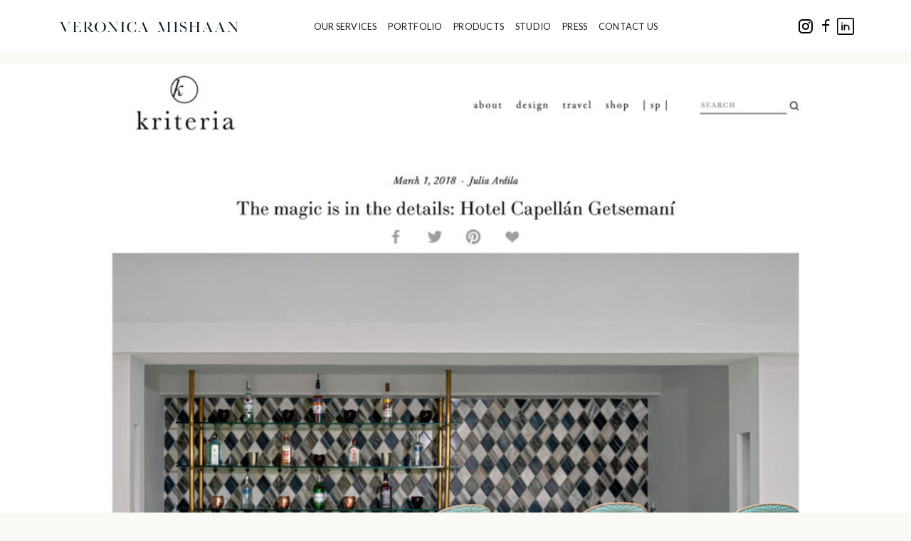

--- FILE ---
content_type: text/html; charset=UTF-8
request_url: https://veronicamishaan.com/press-spread/kriteria/
body_size: 8485
content:
<!doctype html>
<html>
<head>
<meta charset="UTF-8">
<meta name="viewport" content="width=device-width, initial-scale=1, user-scalable=no">
<title>    
Kriteria &#8211; Ver&oacute;nica Mishaan</title>

<link rel="stylesheet" href="https://veronicamishaan.com/wp-content/themes/veronicamishaan/style.css?v=454139957">
<!-- <link href="https://veronicamishaan.com/wp-content/themes/veronicamishaan/style.css" rel="stylesheet"> -->
<link rel="stylesheet" href="https://veronicamishaan.com/wp-content/themes/veronicamishaan/assets/css/media_queries.css?v=634945668">
<!-- <link href="https://veronicamishaan.com/wp-content/themes/veronicamishaan/assets/css/media_queries.css" rel="stylesheet"> -->
<link href="https://veronicamishaan.com/wp-content/themes/veronicamishaan/assets/css/error.css" rel="stylesheet">

<meta name="description" content="A SUCCESSFUL SPACE IS ONE THAT GENERATES CONVERSATION.">
<meta name="keywords" content="Veronica Mishaan, interiors, commercial, residential, hospitality, products, signature, furniture, accessories, itnerior design, interior architecture, custom decor & furniture, environmental graphics">

<meta property="og:title" content="Veronica Mishaan" />
<meta property="og:type" content="article" />
<meta property="og:image" content="https://veronicamishaan.com/wp-content/themes/veronicamishaan/assets/img/logo.png" />
<meta property="og:url" content="https://veronicamishaan.com/" />
<meta property="og:description" content="A SUCCESSFUL SPACE IS ONE THAT GENERATES CONVERSATION." />

<meta name="twitter:card" content="summary" />
<meta name="twitter:title" content="Veronica Mishaan" />
<meta name="twitter:description" content="https://veronicamishaan.com/" />
<meta name="twitter:image" content="https://veronicamishaan.com/wp-content/themes/veronicamishaan/assets/img/logo.png" />

<!-- /SLICK -->
<link href="https://veronicamishaan.com/wp-content/themes/veronicamishaan/assets/js/slick/slick.css" rel="stylesheet">
<!-- <script type="text/javascript" src="//code.jquery.com/jquery-migrate-1.2.1.min.js"></script> -->
<!-- <script language="javascript" src="https://veronicamishaan.com/wp-content/themes/veronicamishaan/assets/js/slick/slick.min.js"></script> -->
<!-- <script type="text/javascript" src="https://veronicamishaan.com/wp-content/themes/veronicamishaan/assets/js/jquery.mousewheel.min.js"></script> -->

<!-- /FAVICON -->
<link rel="apple-touch-icon" sizes="57x57" href="https://veronicamishaan.com/wp-content/themes/veronicamishaan/assets/favicon.ico/apple-icon-57x57.png">
<link rel="apple-touch-icon" sizes="60x60" href="https://veronicamishaan.com/wp-content/themes/veronicamishaan/assets/favicon.ico/apple-icon-60x60.png">
<link rel="apple-touch-icon" sizes="72x72" href="https://veronicamishaan.com/wp-content/themes/veronicamishaan/assets/favicon.ico/apple-icon-72x72.png">
<link rel="apple-touch-icon" sizes="76x76" href="https://veronicamishaan.com/wp-content/themes/veronicamishaan/assets/favicon.ico/apple-icon-76x76.png">
<link rel="apple-touch-icon" sizes="114x114" href="https://veronicamishaan.com/wp-content/themes/veronicamishaan/assets/favicon.ico/apple-icon-114x114.png">
<link rel="apple-touch-icon" sizes="120x120" href="https://veronicamishaan.com/wp-content/themes/veronicamishaan/assets/favicon.ico/apple-icon-120x120.png">
<link rel="apple-touch-icon" sizes="144x144" href="https://veronicamishaan.com/wp-content/themes/veronicamishaan/assets/favicon.ico/apple-icon-144x144.png">
<link rel="apple-touch-icon" sizes="152x152" href="https://veronicamishaan.com/wp-content/themes/veronicamishaan/assets/favicon.ico/apple-icon-152x152.png">
<link rel="apple-touch-icon" sizes="180x180" href="https://veronicamishaan.com/wp-content/themes/veronicamishaan/assets/favicon.ico/apple-icon-180x180.png">
<link rel="icon" type="image/png" sizes="192x192"  href="https://veronicamishaan.com/wp-content/themes/veronicamishaan/assets/favicon.ico/android-icon-192x192.png">
<link rel="icon" type="image/png" sizes="32x32" href="https://veronicamishaan.com/wp-content/themes/veronicamishaan/assets/favicon.ico/favicon-32x32.png">
<link rel="icon" type="image/png" sizes="96x96" href="https://veronicamishaan.com/wp-content/themes/veronicamishaan/assets/favicon.ico/favicon-96x96.png">
<link rel="icon" type="image/png" sizes="16x16" href="https://veronicamishaan.com/wp-content/themes/veronicamishaan/assets/favicon.ico/favicon-16x16.png">
<link rel="manifest" href="https://veronicamishaan.com/wp-content/themes/veronicamishaan/assets/favicon.ico/manifest.json">
<meta name="msapplication-TileColor" content="#ffffff">
<meta name="msapplication-TileImage" content="https://veronicamishaan.com/wp-content/themes/veronicamishaan/assets/favicon.ico/ms-icon-144x144.png">
<meta name="theme-color" content="#ffffff">
	
<link rel="preconnect" href="https://fonts.gstatic.com">
<link href="https://fonts.googleapis.com/css2?family=Lato:ital,wght@0,300;0,400;0,700;1,300;1,400;1,700&display=swap" rel="stylesheet">
<link href="https://fonts.googleapis.com/css2?family=Prata&display=swap" rel="stylesheet">
<link rel="preconnect" href="https://fonts.googleapis.com">
<link rel="preconnect" href="https://fonts.gstatic.com" crossorigin>
<link href="https://fonts.googleapis.com/css2?family=M+PLUS+1:wght@100..900&display=swap" rel="stylesheet">
	
<meta name='robots' content='max-image-preview:large' />
<link rel="alternate" title="oEmbed (JSON)" type="application/json+oembed" href="https://veronicamishaan.com/wp-json/oembed/1.0/embed?url=https%3A%2F%2Fveronicamishaan.com%2Fpress-spread%2Fkriteria%2F" />
<link rel="alternate" title="oEmbed (XML)" type="text/xml+oembed" href="https://veronicamishaan.com/wp-json/oembed/1.0/embed?url=https%3A%2F%2Fveronicamishaan.com%2Fpress-spread%2Fkriteria%2F&#038;format=xml" />
<style id='wp-img-auto-sizes-contain-inline-css' type='text/css'>
img:is([sizes=auto i],[sizes^="auto," i]){contain-intrinsic-size:3000px 1500px}
/*# sourceURL=wp-img-auto-sizes-contain-inline-css */
</style>
<link rel='stylesheet' id='hfe-widgets-style-css' href='https://veronicamishaan.com/wp-content/plugins/header-footer-elementor/inc/widgets-css/frontend.css?ver=2.2.3' type='text/css' media='all' />
<style id='wp-emoji-styles-inline-css' type='text/css'>

	img.wp-smiley, img.emoji {
		display: inline !important;
		border: none !important;
		box-shadow: none !important;
		height: 1em !important;
		width: 1em !important;
		margin: 0 0.07em !important;
		vertical-align: -0.1em !important;
		background: none !important;
		padding: 0 !important;
	}
/*# sourceURL=wp-emoji-styles-inline-css */
</style>
<link rel='stylesheet' id='wp-block-library-css' href='https://veronicamishaan.com/wp-includes/css/dist/block-library/style.min.css?ver=6.9' type='text/css' media='all' />
<style id='global-styles-inline-css' type='text/css'>
:root{--wp--preset--aspect-ratio--square: 1;--wp--preset--aspect-ratio--4-3: 4/3;--wp--preset--aspect-ratio--3-4: 3/4;--wp--preset--aspect-ratio--3-2: 3/2;--wp--preset--aspect-ratio--2-3: 2/3;--wp--preset--aspect-ratio--16-9: 16/9;--wp--preset--aspect-ratio--9-16: 9/16;--wp--preset--color--black: #000000;--wp--preset--color--cyan-bluish-gray: #abb8c3;--wp--preset--color--white: #ffffff;--wp--preset--color--pale-pink: #f78da7;--wp--preset--color--vivid-red: #cf2e2e;--wp--preset--color--luminous-vivid-orange: #ff6900;--wp--preset--color--luminous-vivid-amber: #fcb900;--wp--preset--color--light-green-cyan: #7bdcb5;--wp--preset--color--vivid-green-cyan: #00d084;--wp--preset--color--pale-cyan-blue: #8ed1fc;--wp--preset--color--vivid-cyan-blue: #0693e3;--wp--preset--color--vivid-purple: #9b51e0;--wp--preset--gradient--vivid-cyan-blue-to-vivid-purple: linear-gradient(135deg,rgb(6,147,227) 0%,rgb(155,81,224) 100%);--wp--preset--gradient--light-green-cyan-to-vivid-green-cyan: linear-gradient(135deg,rgb(122,220,180) 0%,rgb(0,208,130) 100%);--wp--preset--gradient--luminous-vivid-amber-to-luminous-vivid-orange: linear-gradient(135deg,rgb(252,185,0) 0%,rgb(255,105,0) 100%);--wp--preset--gradient--luminous-vivid-orange-to-vivid-red: linear-gradient(135deg,rgb(255,105,0) 0%,rgb(207,46,46) 100%);--wp--preset--gradient--very-light-gray-to-cyan-bluish-gray: linear-gradient(135deg,rgb(238,238,238) 0%,rgb(169,184,195) 100%);--wp--preset--gradient--cool-to-warm-spectrum: linear-gradient(135deg,rgb(74,234,220) 0%,rgb(151,120,209) 20%,rgb(207,42,186) 40%,rgb(238,44,130) 60%,rgb(251,105,98) 80%,rgb(254,248,76) 100%);--wp--preset--gradient--blush-light-purple: linear-gradient(135deg,rgb(255,206,236) 0%,rgb(152,150,240) 100%);--wp--preset--gradient--blush-bordeaux: linear-gradient(135deg,rgb(254,205,165) 0%,rgb(254,45,45) 50%,rgb(107,0,62) 100%);--wp--preset--gradient--luminous-dusk: linear-gradient(135deg,rgb(255,203,112) 0%,rgb(199,81,192) 50%,rgb(65,88,208) 100%);--wp--preset--gradient--pale-ocean: linear-gradient(135deg,rgb(255,245,203) 0%,rgb(182,227,212) 50%,rgb(51,167,181) 100%);--wp--preset--gradient--electric-grass: linear-gradient(135deg,rgb(202,248,128) 0%,rgb(113,206,126) 100%);--wp--preset--gradient--midnight: linear-gradient(135deg,rgb(2,3,129) 0%,rgb(40,116,252) 100%);--wp--preset--font-size--small: 13px;--wp--preset--font-size--medium: 20px;--wp--preset--font-size--large: 36px;--wp--preset--font-size--x-large: 42px;--wp--preset--spacing--20: 0.44rem;--wp--preset--spacing--30: 0.67rem;--wp--preset--spacing--40: 1rem;--wp--preset--spacing--50: 1.5rem;--wp--preset--spacing--60: 2.25rem;--wp--preset--spacing--70: 3.38rem;--wp--preset--spacing--80: 5.06rem;--wp--preset--shadow--natural: 6px 6px 9px rgba(0, 0, 0, 0.2);--wp--preset--shadow--deep: 12px 12px 50px rgba(0, 0, 0, 0.4);--wp--preset--shadow--sharp: 6px 6px 0px rgba(0, 0, 0, 0.2);--wp--preset--shadow--outlined: 6px 6px 0px -3px rgb(255, 255, 255), 6px 6px rgb(0, 0, 0);--wp--preset--shadow--crisp: 6px 6px 0px rgb(0, 0, 0);}:where(.is-layout-flex){gap: 0.5em;}:where(.is-layout-grid){gap: 0.5em;}body .is-layout-flex{display: flex;}.is-layout-flex{flex-wrap: wrap;align-items: center;}.is-layout-flex > :is(*, div){margin: 0;}body .is-layout-grid{display: grid;}.is-layout-grid > :is(*, div){margin: 0;}:where(.wp-block-columns.is-layout-flex){gap: 2em;}:where(.wp-block-columns.is-layout-grid){gap: 2em;}:where(.wp-block-post-template.is-layout-flex){gap: 1.25em;}:where(.wp-block-post-template.is-layout-grid){gap: 1.25em;}.has-black-color{color: var(--wp--preset--color--black) !important;}.has-cyan-bluish-gray-color{color: var(--wp--preset--color--cyan-bluish-gray) !important;}.has-white-color{color: var(--wp--preset--color--white) !important;}.has-pale-pink-color{color: var(--wp--preset--color--pale-pink) !important;}.has-vivid-red-color{color: var(--wp--preset--color--vivid-red) !important;}.has-luminous-vivid-orange-color{color: var(--wp--preset--color--luminous-vivid-orange) !important;}.has-luminous-vivid-amber-color{color: var(--wp--preset--color--luminous-vivid-amber) !important;}.has-light-green-cyan-color{color: var(--wp--preset--color--light-green-cyan) !important;}.has-vivid-green-cyan-color{color: var(--wp--preset--color--vivid-green-cyan) !important;}.has-pale-cyan-blue-color{color: var(--wp--preset--color--pale-cyan-blue) !important;}.has-vivid-cyan-blue-color{color: var(--wp--preset--color--vivid-cyan-blue) !important;}.has-vivid-purple-color{color: var(--wp--preset--color--vivid-purple) !important;}.has-black-background-color{background-color: var(--wp--preset--color--black) !important;}.has-cyan-bluish-gray-background-color{background-color: var(--wp--preset--color--cyan-bluish-gray) !important;}.has-white-background-color{background-color: var(--wp--preset--color--white) !important;}.has-pale-pink-background-color{background-color: var(--wp--preset--color--pale-pink) !important;}.has-vivid-red-background-color{background-color: var(--wp--preset--color--vivid-red) !important;}.has-luminous-vivid-orange-background-color{background-color: var(--wp--preset--color--luminous-vivid-orange) !important;}.has-luminous-vivid-amber-background-color{background-color: var(--wp--preset--color--luminous-vivid-amber) !important;}.has-light-green-cyan-background-color{background-color: var(--wp--preset--color--light-green-cyan) !important;}.has-vivid-green-cyan-background-color{background-color: var(--wp--preset--color--vivid-green-cyan) !important;}.has-pale-cyan-blue-background-color{background-color: var(--wp--preset--color--pale-cyan-blue) !important;}.has-vivid-cyan-blue-background-color{background-color: var(--wp--preset--color--vivid-cyan-blue) !important;}.has-vivid-purple-background-color{background-color: var(--wp--preset--color--vivid-purple) !important;}.has-black-border-color{border-color: var(--wp--preset--color--black) !important;}.has-cyan-bluish-gray-border-color{border-color: var(--wp--preset--color--cyan-bluish-gray) !important;}.has-white-border-color{border-color: var(--wp--preset--color--white) !important;}.has-pale-pink-border-color{border-color: var(--wp--preset--color--pale-pink) !important;}.has-vivid-red-border-color{border-color: var(--wp--preset--color--vivid-red) !important;}.has-luminous-vivid-orange-border-color{border-color: var(--wp--preset--color--luminous-vivid-orange) !important;}.has-luminous-vivid-amber-border-color{border-color: var(--wp--preset--color--luminous-vivid-amber) !important;}.has-light-green-cyan-border-color{border-color: var(--wp--preset--color--light-green-cyan) !important;}.has-vivid-green-cyan-border-color{border-color: var(--wp--preset--color--vivid-green-cyan) !important;}.has-pale-cyan-blue-border-color{border-color: var(--wp--preset--color--pale-cyan-blue) !important;}.has-vivid-cyan-blue-border-color{border-color: var(--wp--preset--color--vivid-cyan-blue) !important;}.has-vivid-purple-border-color{border-color: var(--wp--preset--color--vivid-purple) !important;}.has-vivid-cyan-blue-to-vivid-purple-gradient-background{background: var(--wp--preset--gradient--vivid-cyan-blue-to-vivid-purple) !important;}.has-light-green-cyan-to-vivid-green-cyan-gradient-background{background: var(--wp--preset--gradient--light-green-cyan-to-vivid-green-cyan) !important;}.has-luminous-vivid-amber-to-luminous-vivid-orange-gradient-background{background: var(--wp--preset--gradient--luminous-vivid-amber-to-luminous-vivid-orange) !important;}.has-luminous-vivid-orange-to-vivid-red-gradient-background{background: var(--wp--preset--gradient--luminous-vivid-orange-to-vivid-red) !important;}.has-very-light-gray-to-cyan-bluish-gray-gradient-background{background: var(--wp--preset--gradient--very-light-gray-to-cyan-bluish-gray) !important;}.has-cool-to-warm-spectrum-gradient-background{background: var(--wp--preset--gradient--cool-to-warm-spectrum) !important;}.has-blush-light-purple-gradient-background{background: var(--wp--preset--gradient--blush-light-purple) !important;}.has-blush-bordeaux-gradient-background{background: var(--wp--preset--gradient--blush-bordeaux) !important;}.has-luminous-dusk-gradient-background{background: var(--wp--preset--gradient--luminous-dusk) !important;}.has-pale-ocean-gradient-background{background: var(--wp--preset--gradient--pale-ocean) !important;}.has-electric-grass-gradient-background{background: var(--wp--preset--gradient--electric-grass) !important;}.has-midnight-gradient-background{background: var(--wp--preset--gradient--midnight) !important;}.has-small-font-size{font-size: var(--wp--preset--font-size--small) !important;}.has-medium-font-size{font-size: var(--wp--preset--font-size--medium) !important;}.has-large-font-size{font-size: var(--wp--preset--font-size--large) !important;}.has-x-large-font-size{font-size: var(--wp--preset--font-size--x-large) !important;}
/*# sourceURL=global-styles-inline-css */
</style>

<style id='classic-theme-styles-inline-css' type='text/css'>
/*! This file is auto-generated */
.wp-block-button__link{color:#fff;background-color:#32373c;border-radius:9999px;box-shadow:none;text-decoration:none;padding:calc(.667em + 2px) calc(1.333em + 2px);font-size:1.125em}.wp-block-file__button{background:#32373c;color:#fff;text-decoration:none}
/*# sourceURL=/wp-includes/css/classic-themes.min.css */
</style>
<link rel='stylesheet' id='hfe-style-css' href='https://veronicamishaan.com/wp-content/plugins/header-footer-elementor/assets/css/header-footer-elementor.css?ver=2.2.3' type='text/css' media='all' />
<link rel='stylesheet' id='elementor-frontend-css' href='https://veronicamishaan.com/wp-content/plugins/elementor/assets/css/frontend.min.css?ver=3.27.6' type='text/css' media='all' />
<link rel='stylesheet' id='elementor-post-1012-css' href='https://veronicamishaan.com/wp-content/uploads/elementor/css/post-1012.css?ver=1767656049' type='text/css' media='all' />
<link rel='stylesheet' id='main-style-css' href='https://veronicamishaan.com/wp-content/themes/veronicamishaan/style.css?ver=1769004130' type='text/css' media='all' />
<link rel='stylesheet' id='media-queries-css' href='https://veronicamishaan.com/wp-content/themes/veronicamishaan/assets/css/media_queries.css?ver=1769004130' type='text/css' media='all' />
<link rel='stylesheet' id='hfe-elementor-icons-css' href='https://veronicamishaan.com/wp-content/plugins/elementor/assets/lib/eicons/css/elementor-icons.min.css?ver=5.34.0' type='text/css' media='all' />
<link rel='stylesheet' id='hfe-icons-list-css' href='https://veronicamishaan.com/wp-content/plugins/elementor/assets/css/widget-icon-list.min.css?ver=3.24.3' type='text/css' media='all' />
<link rel='stylesheet' id='hfe-social-icons-css' href='https://veronicamishaan.com/wp-content/plugins/elementor/assets/css/widget-social-icons.min.css?ver=3.24.0' type='text/css' media='all' />
<link rel='stylesheet' id='hfe-social-share-icons-brands-css' href='https://veronicamishaan.com/wp-content/plugins/elementor/assets/lib/font-awesome/css/brands.css?ver=5.15.3' type='text/css' media='all' />
<link rel='stylesheet' id='hfe-social-share-icons-fontawesome-css' href='https://veronicamishaan.com/wp-content/plugins/elementor/assets/lib/font-awesome/css/fontawesome.css?ver=5.15.3' type='text/css' media='all' />
<link rel='stylesheet' id='hfe-nav-menu-icons-css' href='https://veronicamishaan.com/wp-content/plugins/elementor/assets/lib/font-awesome/css/solid.css?ver=5.15.3' type='text/css' media='all' />
<link rel='stylesheet' id='google-fonts-1-css' href='https://fonts.googleapis.com/css?family=Roboto%3A100%2C100italic%2C200%2C200italic%2C300%2C300italic%2C400%2C400italic%2C500%2C500italic%2C600%2C600italic%2C700%2C700italic%2C800%2C800italic%2C900%2C900italic%7CRoboto+Slab%3A100%2C100italic%2C200%2C200italic%2C300%2C300italic%2C400%2C400italic%2C500%2C500italic%2C600%2C600italic%2C700%2C700italic%2C800%2C800italic%2C900%2C900italic&#038;display=swap&#038;ver=6.9' type='text/css' media='all' />
<link rel="preconnect" href="https://fonts.gstatic.com/" crossorigin><script type="text/javascript" src="https://veronicamishaan.com/wp-includes/js/jquery/jquery.min.js?ver=3.7.1" id="jquery-core-js"></script>
<script type="text/javascript" src="https://veronicamishaan.com/wp-includes/js/jquery/jquery-migrate.min.js?ver=3.4.1" id="jquery-migrate-js"></script>
<script type="text/javascript" id="jquery-js-after">
/* <![CDATA[ */
!function($){"use strict";$(document).ready(function(){$(this).scrollTop()>100&&$(".hfe-scroll-to-top-wrap").removeClass("hfe-scroll-to-top-hide"),$(window).scroll(function(){$(this).scrollTop()<100?$(".hfe-scroll-to-top-wrap").fadeOut(300):$(".hfe-scroll-to-top-wrap").fadeIn(300)}),$(".hfe-scroll-to-top-wrap").on("click",function(){$("html, body").animate({scrollTop:0},300);return!1})})}(jQuery);
//# sourceURL=jquery-js-after
/* ]]> */
</script>
<link rel="https://api.w.org/" href="https://veronicamishaan.com/wp-json/" /><link rel="EditURI" type="application/rsd+xml" title="RSD" href="https://veronicamishaan.com/xmlrpc.php?rsd" />
<meta name="generator" content="WordPress 6.9" />
<link rel="canonical" href="https://veronicamishaan.com/press-spread/kriteria/" />
<link rel='shortlink' href='https://veronicamishaan.com/?p=739' />
<meta name="generator" content="Elementor 3.27.6; features: e_font_icon_svg, additional_custom_breakpoints, e_element_cache; settings: css_print_method-external, google_font-enabled, font_display-swap">
			<style>
				.e-con.e-parent:nth-of-type(n+4):not(.e-lazyloaded):not(.e-no-lazyload),
				.e-con.e-parent:nth-of-type(n+4):not(.e-lazyloaded):not(.e-no-lazyload) * {
					background-image: none !important;
				}
				@media screen and (max-height: 1024px) {
					.e-con.e-parent:nth-of-type(n+3):not(.e-lazyloaded):not(.e-no-lazyload),
					.e-con.e-parent:nth-of-type(n+3):not(.e-lazyloaded):not(.e-no-lazyload) * {
						background-image: none !important;
					}
				}
				@media screen and (max-height: 640px) {
					.e-con.e-parent:nth-of-type(n+2):not(.e-lazyloaded):not(.e-no-lazyload),
					.e-con.e-parent:nth-of-type(n+2):not(.e-lazyloaded):not(.e-no-lazyload) * {
						background-image: none !important;
					}
				}
			</style>
					<style type="text/css" id="wp-custom-css">
			body {
	background-color: #FBF9F5;
}
header {
	background-color: rgba(255, 255, 255);
	height: 40px;
}
.header-desktop {
		display: flex;
	align-items: center;
	}
	.header-mobile {
		display: none;
	}
a.logo-header {
    margin-top: 0;
}

a.logo-header img{
    width: 100%;
}

.product-bg {
	background-color: white !important; 
}
ul#menu-menu-principal li {
    margin: 0 1% 0 2%;
    font-size: 1rem;
}

.cont-flex {
	align-items: center;
}

.wpforms-field-large {
	background-color: transparent !important;
  border-radius: 0 !important;
}
.wpforms-field-label {
	font-family: 'Kumbh Sans';
	font-size: 14px;
}
.contact-btn {
	background-color: black !important;
  width: 100% !important;
  font-family: 'Kumbh Sans' !important;
  font-size: 16px !important;
  border-radius: 0 !important;
}
.how-we-work-title {
	height: 50px !important;
}
.contenedor-general, .contenedor-menu, .contenedor-redes {
	margin-top: 0px;
}
.contenedor-menu {
	text-align: center;
	padding-left: 30px;
}
.menu-item {
	font-weight: 400;
	font-size: 18px;
}
.contenedor-general .margen {
	padding: 0px;
}
.elementor-element {
	padding: 0px;
}
.swiper-slide-inner img{
	height: 100vh;
	object-fit: cover;
}
.swiper-pagination {
	padding-bottom: 10px;
}
.site-footer {
	border-top: 1px solid #CAC4D0;
    background-color: #fdfbf8;
    font-family: Arial, sans-serif;
    color: #333;
}

.footer-container {
    display: flex;
		justify-content: center;
		padding: 2% 5%;
    flex-wrap: wrap;
}

.footer-container-mobile {
	display: none;
}

.footer-column {
		font-family: 'M PLUS 1';
    text-transform: uppercase;
    margin: 0 5% 0 0;
		max-width: 20%
}

.footer-column-spacer {
  flex-grow: 1;
  max-width: 20%;
}

.footer-column p{
	font-size: 14px;	
}

.footer-column h3,
.footer-column h4 {
    font-size: 16px;
    font-weight: 500;
    margin-bottom: 1.2rem;
}

.footer-column h4 {
		margin-top: 1.4rem;
}
.footer-column h3 {
	margin-top: 1rem;	
}

.footer-column ul {
    list-style: none;
    padding: 0;
    margin: 0;
}

.footer-column ul li {
	  line-height: 2;
}

.footer-column ul li a {
		font-weight: 200;
    text-decoration: none;
    color: #333;
}

.footer-column ul li a:hover {
    text-decoration: underline;
}

.footer-column address {
		font-weight: 200;
    font-style: normal;
    line-height: 2;
}

.newsletter {
	    display: flex;
    flex-direction: row;
    column-gap: 5px;
}

input.correo-footer {
	border: 1px solid;
 	padding: 10px;
  margin-bottom: 0;
}

input#send-newsletter {
		width: auto;
    height: auto;
}
.social-links {
    display: flex;
    list-style: none;
    padding: 0;
    margin: 0;
}

.social-links li {
    margin-right: 10px;
}

.social-links li a {
    color: #333;
    font-size: 20px;
    text-decoration: none;
}

.social-links li a:hover {
    color: #000;
}

.footer-logo {
    padding: 2%;
    margin: 0% 5%;
    border-top: 1px solid #CAC4D0;
    text-align: center;
    margin-top: 30px;
}

.footer-logo img {
    width: 80px;
    height: auto;
}
footer {
	padding: 0;
  margin: 0;
	background-color: white;
}


@media screen and (max-width:1300px) {
	ul#menu-menu-principal li {
    margin: 0 1% 0 1%;
    font-size: 0.8rem;
}
	
}

@media screen and (max-width: 1040px) {
	ul#menu-menu-principal li {
    margin: 0 0 0 1%;
    font-size: 0.8rem;
}
}

@media screen and (max-width: 1440px and min-width: 1024px) {
	.elementor-2825 .elementor-element.elementor-element-44ec8bc {
		min-height: 40vh !important;
	}
}

@media screen and (max-width: 1000px) {
	
	.header-desktop {
		display: none;
	}
	.header-mobile {
		display: block;
	}
	
    input#send-newsletter {
			position: unset;
			width: 30px;
	}
	
	#navbar-toggle {
    display: block;
	}
	
	.navbar-toggle-active ul{
		display: block !important;
	}

	.contenedor-redes { display: none; !important}
	
	header .col-30 {
    width: 50% !important;
  }
	
	a.logo-header {
    width: 70%;
	}
	
}
	
@media screen and (max-width: 900px) {

	.footer-column p{
		font-size: 12px;	
	}

	.footer-column h3,
	.footer-column h4 {
			font-size: 14px;
	}

	.footer-column ul li a {
			font-size: 14px;
	}

	.footer-column address {
			font-size: 14px;
	}
	
	.footer-column-spacer {
		flex-grow: 0;
	}

}

@media screen and (max-width: 770px) {

	.footer-container {
		display: none;
	}
	
	.footer-container-mobile {
		display: flex;
		flex-direction: column;
    padding: 10% 5%;
	}
	
	.footer-mobile-rows {
		 margin-bottom: 5%;
		font-family: 'M PLUS 1';
		text-transform: uppercase;
	}
	
	.footer-mobile-rows summary {
		font-size: 16px;
    font-weight: 500;
    margin-bottom: 1.2rem;
	}
	
	.footer-mobile-rows h4 {
		margin-top: 1.4rem;
	}
	.footer-mobile-rows h3 {
		margin-top: 1rem;	
	}
	
	h3 {
		margin-bottom: 2%;
	}
	
	.newsletter, .social-links {
		margin-bottom: 5%;
	}
	
	.footer-mobile-rows ul li {
	  line-height: 2;
}

	.footer-mobile-rows ul li a {
			font-weight: 200;
			text-decoration: none;
			color: #333;
	}

	.footer-mobile-rows ul li a:hover {
			text-decoration: underline;
	}

	.footer-mobile-rows address {
			font-weight: 200;
			font-style: normal;
			line-height: 2;
	}
	
	.footer-mobile-rows p{
		font-size: 14px;	
	}

	.footer-mobile-rows h3,
	.footer-mobile-rows h4 {
			font-size: 16px;
			font-weight: 500;
			margin-bottom: 1.2rem;
	}
	
	.footer-logo {
		margin-top: 0;
	}
	
	a.logo-header {
    width: 80%;
	}

}
@media screen and (max-width: 650px) {
	a.logo-header {
    width: 100%;
	}
	
	.elementor-widget-image-carousel .swiper {
		height:70vh;
	}
	
	.swiper-slide-inner img {
    height: 70vh;
    object-fit: cover;
	}
}

@media screen and (max-width: 550px) {
	header .col-30 {
    width: 60% !important;
  }
}

@media screen and (max-width: 450px) {
	header .col-30 {
    width: 70% !important;
  }
	

@media screen and (max-width: 355px) {
	#navbar-toggle { 
		width: 25px;
		height: 25px;
	}
	header .col-30 {
    width: 80% !important;
  }
}
		</style>
		
</head>

<body>
	<header class="header-desktop">
		<div class="margen">
			<div class="cont-flex">
				<div class="col-23">
					<a href="https://veronicamishaan.com" class="logo-header">
						<img src="https://veronicamishaan.com/wp-content/uploads/2024/12/982f7547e32eed29a5f40ca2a363f550.png"></img>
					</a>
				</div> <!-- /col-30 -->

				<div class="col-77">
					<div class="cont-flex">
						<div class="col-83">
							<div class="contenedor-menu">
							

								<ul id="menu-menu-principal" class="menu"><li id="menu-item-1604" class="menu-item menu-item-type-post_type menu-item-object-page menu-item-1604"><a href="https://veronicamishaan.com/services/">OUR SERVICES</a></li>
<li id="menu-item-1607" class="menu-item menu-item-type-post_type menu-item-object-page menu-item-1607"><a href="https://veronicamishaan.com/portfolio/">PORTFOLIO</a></li>
<li id="menu-item-1611" class="menu-item menu-item-type-post_type menu-item-object-page menu-item-1611"><a href="https://veronicamishaan.com/products/">PRODUCTS</a></li>
<li id="menu-item-1612" class="menu-item menu-item-type-post_type menu-item-object-page menu-item-1612"><a href="https://veronicamishaan.com/studio/">STUDIO</a></li>
<li id="menu-item-1610" class="menu-item menu-item-type-post_type menu-item-object-page menu-item-1610"><a href="https://veronicamishaan.com/press/">PRESS</a></li>
<li id="menu-item-1609" class="menu-item menu-item-type-post_type menu-item-object-page menu-item-1609"><a href="https://veronicamishaan.com/contact-us/">CONTACT US</a></li>
</ul>  
							</div> <!-- /contenedor-menu -->
						</div> <!-- /col-83 -->

						<div class="col-17">
							<div class="contenedor-redes">
								<a href="https://www.instagram.com/veronicamishaan/?hl=en" alt="target_" class="icono-redes ig"></a>
									<a href="https://www.facebook.com/pages/category/Interior-Design-Studio/Veronica-Mishaan-121278281296404/" alt="target_" class="icono-redes fb"></a>
									<a href="https://www.linkedin.com/company/veronica-mishaan/" alt="target_" class="icono-redes ln"></a>							</div> <!-- /contenedor-redes -->
						</div>	<!-- /col-17 -->
					</div> <!-- /cont-flex -->
				</div> <!-- /col-70 -->
			</div> <!-- /cont-flex -->
		</div> <!-- /margen -->
	</header>

	<header class="header-mobile">
		<div class="margen">
			<div class="cont-flex">
				<div class="col-30">
					<a href="https://veronicamishaan.com" class="logo-header">
						<img src="https://veronicamishaan.com/wp-content/uploads/2024/12/982f7547e32eed29a5f40ca2a363f550.png"></img>
					</a>
				</div> <!-- /col-30 -->

				<div class="col-70">
					<div class="cont-flex">
						<div class="col-83">
							<div class="contenedor-menu">
								<button id="navbar-toggle" class="hamburger" type="button">
									<span class="visuallyhidden">Toggle navigation</span>
									<span class="icon-bar hamburger-bun bun-top"></span>
									<span class="icon-bar hamburger-patty"></span>
									<span class="icon-bar hamburger-bun bun-btm"></span>
								</button> 

								<ul id="menu-menu-mobile" class="menu"><li id="menu-item-1978" class="menu-item menu-item-type-post_type menu-item-object-page menu-item-1978"><a href="https://veronicamishaan.com/services/">OUR SERVICES</a></li>
<li id="menu-item-1974" class="menu-item menu-item-type-post_type menu-item-object-page menu-item-has-children menu-item-1974"><a href="https://veronicamishaan.com/portfolio/">PORTFOLIO</a>
<ul class="sub-menu">
	<li id="menu-item-1973" class="menu-item menu-item-type-post_type menu-item-object-page menu-item-1973"><a href="https://veronicamishaan.com/hospitality/">HOSPITALITY</a></li>
	<li id="menu-item-1977" class="menu-item menu-item-type-post_type menu-item-object-page menu-item-1977"><a href="https://veronicamishaan.com/residential/">RESIDENTIAL</a></li>
	<li id="menu-item-1971" class="menu-item menu-item-type-post_type menu-item-object-page menu-item-1971"><a href="https://veronicamishaan.com/commercial/">COMMERCIAL</a></li>
</ul>
</li>
<li id="menu-item-1976" class="menu-item menu-item-type-post_type menu-item-object-page menu-item-has-children menu-item-1976"><a href="https://veronicamishaan.com/products/">PRODUCTS</a>
<ul class="sub-menu">
	<li id="menu-item-1981" class="menu-item menu-item-type-post_type menu-item-object-page menu-item-1981"><a href="https://veronicamishaan.com/furniture/">FURNITURE</a></li>
	<li id="menu-item-1980" class="menu-item menu-item-type-post_type menu-item-object-page menu-item-1980"><a href="https://veronicamishaan.com/accessories/">ACCESSORIES</a></li>
</ul>
</li>
<li id="menu-item-1979" class="menu-item menu-item-type-post_type menu-item-object-page menu-item-1979"><a href="https://veronicamishaan.com/studio/">STUDIO</a></li>
<li id="menu-item-1975" class="menu-item menu-item-type-post_type menu-item-object-page menu-item-1975"><a href="https://veronicamishaan.com/press/">PRESS</a></li>
<li id="menu-item-1972" class="menu-item menu-item-type-post_type menu-item-object-page menu-item-1972"><a href="https://veronicamishaan.com/contact-us/">CONTACT US</a></li>
</ul>  
							</div> <!-- /contenedor-menu -->
						</div> <!-- /col-83 -->

					</div> <!-- /cont-flex -->
				</div> <!-- /col-70 -->
			</div> <!-- /cont-flex -->
		</div> <!-- /margen -->
	</header>
<div class="contenedor-press">
			<img class="img-press-single" src="https://veronicamishaan.com/wp-content/uploads/2021/05/press-14-1.jpg" alt="Kriteria, Veronica Mishaan" /><div class="next-project">
						<div class="margen">
							<span>NEXT PROJECT</span>
							<h2><a href="https://veronicamishaan.com/press-spread/axxis-2/">AXXIS</a></h2>
						</div> <!-- /margen -->
					</div> <!-- /next-project --></div> <!-- /contenedor-press --><footer class="site-footer">
	<div class="footer-container">
		<div class="footer-column">
			<h3>Contact Us</h3>
			<ul>
				<li><a href="/privacy-policy">Privacy Policy</a></li>
				<li><a href="/contact-us">Contact Info</a></li>
			</ul>
			<h4>New York Office</h4>
			<address>
				401 Broadway, #2316 <br> New York, NY 10013<br>
				Phone: (+1) 3059043476 - (929) 4898953
			</address>
			<h4>Bogota Office</h4>
			<address>
			    Cra 9 No. 81A - 26. Oficina 802 <br> Bogota, Colombia<br>
				Phone: (+57) 457-3248
			</address>
		</div>
		<div class="footer-column">
			<h3>Interiors</h3>
			<ul>
				<li><a href="/hospitality">Hospitality</a></li>
				<li><a href="/commercial">Commercial</a></li>
				<li><a href="/residential">Residential</a></li>
			</ul>
			<h3>Products</h3>
			<ul>
				<li><a href="/accessories">Accessories</a></li>
				<li><a href="/furniture">Furniture</a></li>
			</ul>
		</div>
		<div class="footer-column">
			<h3>Studio</h3>
			<ul>
				<li><a href="/studio/#about-us">About the Firm</a></li>
				<li><a href="/studio/#about-veronica">Veronica Mishaan</a></li>
				<li><a href="/studio/#our-team">Our Team</a></li>
				<li><a href="/services">Our Services</a></li>
				<li><a href="/careers">Careers</a></li>
				<li><a href="/press">Press</a></li>
			</ul>
		</div>
		<div class="footer-column-spacer"></div>
		<div class="footer-column">
			<h3>Connect With Us</h3>
			<div class="newsletter">
				<input type="text" name="correo" class="correo-footer" placeholder="E-MAIL" />
				<input type="button" id="send-newsletter" value="SEND" />
			</div> <!-- /newsletter -->
			<h3>Follow Us</h3>
			<ul class="social-links">
				<li><a href="https://www.instagram.com/veronicamishaan"><i class="fab fa-instagram"></i></a></li>
				<li><a href="https://www.facebook.com/profile.php?id=100054531457255#"><i class="fab fa-facebook-f"></i></a></li>
				<li><a href="https://www.linkedin.com/company/veronica-mishaan/"><i class="fab fa-linkedin-in"></i></a></li>
			</ul>
			<h3>Email Us</h3>
			<p><a href="mailto:info@veronicamishaan.com">info@veronicamishaan.com</a></p>
		</div>
	</div>
	<div class="footer-container-mobile">
	    <details class="footer-mobile-rows">
          <summary>CONTACT US</summary>
          <ul>
            <li><a href="/privacy-policy">Privacy Policy</a></li>
            <li><a href="/contact-us">Contact Info</a></li>
          </ul>
          <h4>New York Office</h4>
			<address>
				401 Broadway, #2316 <br> New York, NY 10013<br>
				Phone: (+1) 3059043476 - (929) 4898953
			</address>
			<h4>Bogota Office</h4>
			<address>
				Cra 9 No. 81A - 26. Oficina 802 <br> Bogota, Colombia<br>
				Phone: (+57) 457-3248
			</address>
        </details>
    
        <details class="footer-mobile-rows">
            <summary>INTERIORS</summary>
            <ul>
			    <li><a href="/hospitality">Hospitality</a></li>
				<li><a href="/commercial">Commercial</a></li>
				<li><a href="/residential">Residential</a></li>
			</ul>
        </details>
    
        <details class="footer-mobile-rows">
            <summary>PRODUCTS</summary>
			<ul>
				<li><a href="/accessories">Accessories</a></li>
				<li><a href="/furniture">Furniture</a></li>
			</ul>
        </details>
        
        <details class="footer-mobile-rows">
            <summary>STUDIO</summary>
			<ul>
				<li><a href="/studio/#about-us">About the Firm</a></li>
				<li><a href="/studio/#about-veronic">Veronica Mishaan</a></li>
				<li><a href="/studio/#our-team">Our Team</a></li>
				<li><a href="/services">Our Services</a></li>
				<li><a href="/careers">Careers</a></li>
				<li><a href="/press">Press</a></li>
			</ul>
        </details>
        
        <div class="footer-mobile-rows">
          	<h3>Connect With Us</h3>
			<div class="newsletter">
				<input type="text" name="correo" class="correo-footer" placeholder="E-MAIL" />
				<input type="button" id="send-newsletter" value="SEND" />
			</div> <!-- /newsletter -->

			<h3>Follow Us</h3>
			<ul class="social-links">
				<li><a href="#"><i class="fab fa-instagram"></i></a></li>
				<li><a href="#"><i class="fab fa-facebook-f"></i></a></li>
				<li><a href="#"><i class="fab fa-linkedin-in"></i></a></li>
			</ul>
			<h3>Email Us</h3>
			<p><a href="mailto:info@veronicamishaan.com">info@veronicamishaan.com</a></p>
        </div>
	</div>
	<div class="footer-logo">
		<img src="https://veronicamishaan.com/wp-content/themes/veronicamishaan/assets/img/flor-favicon.png" alt="Footer Logo">
	</div>
	


</footer>


<script type="speculationrules">
{"prefetch":[{"source":"document","where":{"and":[{"href_matches":"/*"},{"not":{"href_matches":["/wp-*.php","/wp-admin/*","/wp-content/uploads/*","/wp-content/*","/wp-content/plugins/*","/wp-content/themes/veronicamishaan/*","/*\\?(.+)"]}},{"not":{"selector_matches":"a[rel~=\"nofollow\"]"}},{"not":{"selector_matches":".no-prefetch, .no-prefetch a"}}]},"eagerness":"conservative"}]}
</script>
			<script>
				const lazyloadRunObserver = () => {
					const lazyloadBackgrounds = document.querySelectorAll( `.e-con.e-parent:not(.e-lazyloaded)` );
					const lazyloadBackgroundObserver = new IntersectionObserver( ( entries ) => {
						entries.forEach( ( entry ) => {
							if ( entry.isIntersecting ) {
								let lazyloadBackground = entry.target;
								if( lazyloadBackground ) {
									lazyloadBackground.classList.add( 'e-lazyloaded' );
								}
								lazyloadBackgroundObserver.unobserve( entry.target );
							}
						});
					}, { rootMargin: '200px 0px 200px 0px' } );
					lazyloadBackgrounds.forEach( ( lazyloadBackground ) => {
						lazyloadBackgroundObserver.observe( lazyloadBackground );
					} );
				};
				const events = [
					'DOMContentLoaded',
					'elementor/lazyload/observe',
				];
				events.forEach( ( event ) => {
					document.addEventListener( event, lazyloadRunObserver );
				} );
			</script>
			<script type="text/javascript" src="https://veronicamishaan.com/wp-content/themes/veronicamishaan/assets/js/global.js?ver=1769004130" id="global-js"></script>
<script type="text/javascript" src="https://veronicamishaan.com/wp-content/themes/veronicamishaan/assets/js/validacion.js?ver=1769004130" id="validacion-js"></script>
<script type="text/javascript" src="https://veronicamishaan.com/wp-content/themes/veronicamishaan/assets/js/slick/slick.min.js?ver=1769004130" id="slick-js-js"></script>
<script type="text/javascript" src="https://veronicamishaan.com/wp-content/themes/veronicamishaan/assets/js/jquery.mousewheel.min.js?ver=1769004130" id="mousewheel-js-js"></script>
<script id="wp-emoji-settings" type="application/json">
{"baseUrl":"https://s.w.org/images/core/emoji/17.0.2/72x72/","ext":".png","svgUrl":"https://s.w.org/images/core/emoji/17.0.2/svg/","svgExt":".svg","source":{"concatemoji":"https://veronicamishaan.com/wp-includes/js/wp-emoji-release.min.js?ver=6.9"}}
</script>
<script type="module">
/* <![CDATA[ */
/*! This file is auto-generated */
const a=JSON.parse(document.getElementById("wp-emoji-settings").textContent),o=(window._wpemojiSettings=a,"wpEmojiSettingsSupports"),s=["flag","emoji"];function i(e){try{var t={supportTests:e,timestamp:(new Date).valueOf()};sessionStorage.setItem(o,JSON.stringify(t))}catch(e){}}function c(e,t,n){e.clearRect(0,0,e.canvas.width,e.canvas.height),e.fillText(t,0,0);t=new Uint32Array(e.getImageData(0,0,e.canvas.width,e.canvas.height).data);e.clearRect(0,0,e.canvas.width,e.canvas.height),e.fillText(n,0,0);const a=new Uint32Array(e.getImageData(0,0,e.canvas.width,e.canvas.height).data);return t.every((e,t)=>e===a[t])}function p(e,t){e.clearRect(0,0,e.canvas.width,e.canvas.height),e.fillText(t,0,0);var n=e.getImageData(16,16,1,1);for(let e=0;e<n.data.length;e++)if(0!==n.data[e])return!1;return!0}function u(e,t,n,a){switch(t){case"flag":return n(e,"\ud83c\udff3\ufe0f\u200d\u26a7\ufe0f","\ud83c\udff3\ufe0f\u200b\u26a7\ufe0f")?!1:!n(e,"\ud83c\udde8\ud83c\uddf6","\ud83c\udde8\u200b\ud83c\uddf6")&&!n(e,"\ud83c\udff4\udb40\udc67\udb40\udc62\udb40\udc65\udb40\udc6e\udb40\udc67\udb40\udc7f","\ud83c\udff4\u200b\udb40\udc67\u200b\udb40\udc62\u200b\udb40\udc65\u200b\udb40\udc6e\u200b\udb40\udc67\u200b\udb40\udc7f");case"emoji":return!a(e,"\ud83e\u1fac8")}return!1}function f(e,t,n,a){let r;const o=(r="undefined"!=typeof WorkerGlobalScope&&self instanceof WorkerGlobalScope?new OffscreenCanvas(300,150):document.createElement("canvas")).getContext("2d",{willReadFrequently:!0}),s=(o.textBaseline="top",o.font="600 32px Arial",{});return e.forEach(e=>{s[e]=t(o,e,n,a)}),s}function r(e){var t=document.createElement("script");t.src=e,t.defer=!0,document.head.appendChild(t)}a.supports={everything:!0,everythingExceptFlag:!0},new Promise(t=>{let n=function(){try{var e=JSON.parse(sessionStorage.getItem(o));if("object"==typeof e&&"number"==typeof e.timestamp&&(new Date).valueOf()<e.timestamp+604800&&"object"==typeof e.supportTests)return e.supportTests}catch(e){}return null}();if(!n){if("undefined"!=typeof Worker&&"undefined"!=typeof OffscreenCanvas&&"undefined"!=typeof URL&&URL.createObjectURL&&"undefined"!=typeof Blob)try{var e="postMessage("+f.toString()+"("+[JSON.stringify(s),u.toString(),c.toString(),p.toString()].join(",")+"));",a=new Blob([e],{type:"text/javascript"});const r=new Worker(URL.createObjectURL(a),{name:"wpTestEmojiSupports"});return void(r.onmessage=e=>{i(n=e.data),r.terminate(),t(n)})}catch(e){}i(n=f(s,u,c,p))}t(n)}).then(e=>{for(const n in e)a.supports[n]=e[n],a.supports.everything=a.supports.everything&&a.supports[n],"flag"!==n&&(a.supports.everythingExceptFlag=a.supports.everythingExceptFlag&&a.supports[n]);var t;a.supports.everythingExceptFlag=a.supports.everythingExceptFlag&&!a.supports.flag,a.supports.everything||((t=a.source||{}).concatemoji?r(t.concatemoji):t.wpemoji&&t.twemoji&&(r(t.twemoji),r(t.wpemoji)))});
//# sourceURL=https://veronicamishaan.com/wp-includes/js/wp-emoji-loader.min.js
/* ]]> */
</script>

</body>
</html>

--- FILE ---
content_type: text/css
request_url: https://veronicamishaan.com/wp-content/themes/veronicamishaan/assets/js/slick/slick.css
body_size: 684
content:
/* Slider */
/*.slick-slider
{
    position: relative;

    display: block;

    -moz-box-sizing: border-box;
         box-sizing: border-box;

    -webkit-user-select: none;
       -moz-user-select: none;
        -ms-user-select: none;
            user-select: none;

    -webkit-touch-callout: none;
    -khtml-user-select: none;
    -ms-touch-action: pan-y;
        touch-action: pan-y;
    -webkit-tap-highlight-color: transparent;
}*/

.slick-slider {
    position: relative;
    display: block;
	top: 0px;
	bottom: 0;
	left: 0; 
	right: 0;
    -moz-box-sizing: border-box;
    box-sizing: border-box;
    -webkit-user-select: none;
    -moz-user-select: none;
    -ms-user-select: none;
    user-select: none;
    -webkit-touch-callout: none;
    -khtml-user-select: none;
    -ms-touch-action: pan-y;
    touch-action: pan-y;
    -webkit-tap-highlight-color: transparent;
}

.slider-contacto.slick-slider {
	position: fixed !important;
}

/*.slick-list
{
    position: relative;

    display: block;
    overflow: hidden;

    margin: 0;
    padding: 0;
}*/

.slick-list {
	-webkit-box-sizing: border-box;
	-moz-box-sizing: border-box;
	box-sizing: border-box;
    position: absolute !important;
    display: block;
    overflow: hidden;
    margin: 0;
    padding: 0;
    top: 0;
    left: 0;
    right: 0;
    bottom: 0;
}

.slick-slide {
	outline: none;
}

.slick-initialized .slick-slide {
    display: block;
}

/*.slick-slide {
    display: none;
    float: left;
    height: 100%;
}*/

.slick-list:focus
{
    outline: none;
}
.slick-list.dragging
{
    cursor: pointer;
    cursor: hand;
}

.slick-slider .slick-track,
.slick-slider .slick-list
{
    -webkit-transform: translate3d(0, 0, 0);
       -moz-transform: translate3d(0, 0, 0);
        -ms-transform: translate3d(0, 0, 0);
         -o-transform: translate3d(0, 0, 0);
            transform: translate3d(0, 0, 0);
}

/*.slick-track
{
    position: relative;
    top: 0;
    left: 0;

    display: block;
}*/

.slick-track {
    position: relative;
    top: 0;
    left: 0;
	height: 100%;
    display: block;
}

.slick-track:before,
.slick-track:after
{
    display: table;

    content: '';
}
.slick-track:after
{
    clear: both;
}
.slick-loading .slick-track
{
    visibility: hidden;
}

.slick-slide
{
    display: none;
    float: left;

    height: 100%;
    min-height: 1px;
}
[dir='rtl'] .slick-slide
{
    float: right;
}
.slick-slide img
{
    display: block;
}
.slick-slide.slick-loading img
{
    display: none;
}
.slick-slide.dragging img
{
    pointer-events: none;
}
.slick-initialized .slick-slide
{
    display: block;
}
.slick-loading .slick-slide
{
    visibility: hidden;
}
.slick-vertical .slick-slide
{
    display: block;

    height: auto;

    border: 1px solid transparent;
}
.slick-arrow.slick-hidden {
    display: none;
}

.slider, 
.slider li {
    position: absolute;
    top: 0;
	bottom: 0;
	left: 0; 
	right: 0;
    background-repeat: no-repeat;
    background-size: cover;
    background-position: center;
    z-index: 1;
}

.slider li {
	/*top: 0;*/
}

.slider .slick-dots {
	/*position: fixed;
    width: 100%;
	top: 50%; 
	-webkit-transform: translateY(-50%);
	-moz-transform: translateY(-50%);
	transform: translateY(-50%);
    left: 20px;
    right: 0;*/
}

.slider .slick-dots li {
	position: relative;
	display: inline-block;
	margin: 3px;
}

.slider .slick-dots li button {
	background-color: transparent;
    outline: none;
    font-size: 0;
    color: #000;
    height: 18px;
    border-radius: 100%;
    width: 4px;
    height: 4px;
    border: 1px solid #fff;
    cursor: pointer;
    padding: 3px;
}

.slider .slick-dots li.slick-active button {
	color: #fff;
	opacity: 1;
	background-color: #e5e5e5;
}

--- FILE ---
content_type: text/javascript
request_url: https://veronicamishaan.com/wp-content/themes/veronicamishaan/assets/js/global.js?ver=1769004130
body_size: 464
content:
jQuery(document).ready(function() {
    console.log("global.js cargado correctamente");

    function menuShow() {
        let anchoVentana = window.innerWidth || document.documentElement.clientWidth;
        console.log("Redimensionando ventana:", anchoVentana);

        if (anchoVentana > 1000) {
            jQuery('.menu').show();
        } else {
            if (!jQuery('#navbar-toggle').hasClass('navbar-toggle-active')) {
                jQuery('.menu').hide();
            }
        }
    }

    // Forzar la asignación del evento click con .off().on()
    jQuery(document).on('click', '#navbar-toggle', function(e) {
        e.preventDefault();
        console.log("Click en botón menú");

        let menu = jQuery('.menu');

        if (!jQuery(this).hasClass('navbar-toggle-active')) {
            console.log("Abriendo menú...");
            jQuery(this).addClass('navbar-toggle-active');
            menu.show();
            
        } else {
            console.log("Cerrando menú...");
            jQuery(this).removeClass('navbar-toggle-active');
            menu.stop(true, true).slideUp(300, function() {
                console.log("Menú cerrado: " + menu.css('display'));
            });
        }
    });

    // Submenús desplegables
    jQuery(document).on('click', 'li.menu-item-has-children > a', function(e) {
        let parentLi = jQuery(this).parent();
        let subMenu = parentLi.children('.sub-menu');

        if (!parentLi.hasClass('submenu-active')) {
            e.preventDefault();
            parentLi.addClass('submenu-active');
            subMenu.stop(true, true).slideDown(300);
            console.log("Desplegando submenú...");
        } else {
            console.log("Navegando a:", jQuery(this).attr('href'));
        }
    });

    // Ajuste del menú al cargar y al cambiar el tamaño de la ventana
    jQuery(window).on('load resize', function() {
        menuShow();
    });

    console.log("global.js inicializado correctamente.");
});


--- FILE ---
content_type: text/javascript
request_url: https://veronicamishaan.com/wp-content/themes/veronicamishaan/assets/js/validacion.js?ver=1769004130
body_size: 669
content:
jQuery(document).ready(function($) {
    console.log("validacion.js cargado correctamente");

    function validar(idForma) {
        var error = false;
        var camposRequeridos = '#' + idForma + ' [data-required="true"]';

        $(camposRequeridos).each(function() {
            if ($(this).val() === '') {
                var selectorCampo = '#' + idForma + ' [name="' + $(this).attr('name') + '"]';

                $(selectorCampo)
                    .attr('placeholder', $(this).attr('name') + ' required')
                    .addClass('campo-requerido');

                error = true;
            }
        });

        var correo = '#' + idForma + ' [data-mail="true"]';
        var pattern = /^[a-zA-Z0-9._%+-]+@[a-zA-Z0-9.-]+\.[a-zA-Z]{2,}$/;

        $(correo).each(function() {
            var selectorCorreo = '#' + idForma + ' [name="' + $(this).attr('name') + '"]';
            if ($(this).val() !== '' && !pattern.test($(this).val())) {
                $(selectorCorreo)
                    .attr('placeholder', 'Invalid E-mail')
                    .addClass('campo-requerido')
                    .val('');

                console.log($(this).attr('name') + ' invalid');
                error = true;
            }
        });

        return error;
    }

    // CONTACTO
    $('#enviar').on('click', function(e) {
        if (validar('contact-form')) {
            e.preventDefault();
            console.log("Formulario de contacto inválido.");
        } else {
            e.preventDefault();
            var nombre = $('#contact-form [name="name"]').val();
            var email = $('#contact-form [name="email"]').val();
            var phone = $('#contact-form [name="phone"]').val();
            var subject = $('#contact-form [name="subject"] option:selected').val();
            var message = $('#contact-form [name="message"]').val();

            console.log("Enviando datos...");
            $.post(
                "https://veronicamishaan.com/send-contact",
                { nombre, email, phone, subject, message, enviar: 'true' },
                function(data) {
                    $('#contact-form').html(data);
                    console.log("Formulario de contacto enviado con éxito.");
                },
                "html"
            );
        }
    });

    // PRODUCTO
    $('#make-request').on('click', function(e) {
        if (validar('request-form')) {
            e.preventDefault();
            console.log("Formulario de producto inválido.");
        } else {
            e.preventDefault();
            var nombre = $('#request-form [name="name"]').val();
            var email = $('#request-form [name="email"]').val();
            var phone = $('#request-form [name="phone"]').val();
            var terms = $('#request-form [name="terms"]:checked').val();
            var message = $('#request-form [name="message"]').val();
            var producto = $('#request-form [name="message"]').val();

            if (typeof terms !== 'undefined') {
                console.log("Enviando datos de producto...");
                $.post(
                    "https://veronicamishaan.com/send-request",
                    { nombre, email, phone, producto, message, enviar: 'true' },
                    function(data) {
                        $('#request-form').html(data);
                        console.log("Formulario de producto enviado con éxito.");
                    },
                    "html"
                );
            } else {
                console.log("No se aceptaron los términos.");
            }
        }
    });
});


--- FILE ---
content_type: image/svg+xml
request_url: https://veronicamishaan.com/wp-content/themes/veronicamishaan/assets/img/fb.svg
body_size: 149
content:
<svg width="25" height="24" viewBox="0 0 25 24" fill="none" xmlns="http://www.w3.org/2000/svg">
<g id="ri:facebook-line">
<path id="Vector" d="M13.9053 9H18.4053L17.9053 11H13.9053V20H11.9053V11H7.90527V9H11.9053V7.128C11.9053 5.345 12.0913 4.698 12.4393 4.046C12.7805 3.40199 13.3073 2.87526 13.9513 2.534C14.6033 2.186 15.2503 2 17.0333 2C17.5559 2 18.0133 2.05 18.4053 2.15V4H17.0333C15.7093 4 15.3063 4.078 14.8943 4.298C14.5985 4.45251 14.3574 4.69405 14.2033 4.99C13.9833 5.401 13.9053 5.804 13.9053 7.128V9Z" fill="black"/>
</g>
</svg>


--- FILE ---
content_type: image/svg+xml
request_url: https://veronicamishaan.com/wp-content/themes/veronicamishaan/assets/img/linkedin.svg
body_size: 371
content:
<svg width="23" height="22" viewBox="0 0 23 22" fill="none" xmlns="http://www.w3.org/2000/svg">
<g id="teenyicons:linkedin-outline" clip-path="url(#clip0_702_575)">
<path id="Vector" d="M7.50534 8.80006V16.1334M16.3053 16.1334V12.4667C16.3053 11.6888 15.9963 10.9427 15.4462 10.3926C14.8961 9.84244 14.15 9.5334 13.372 9.5334C12.594 9.5334 11.8479 9.84244 11.2978 10.3926C10.7477 10.9427 10.4387 11.6888 10.4387 12.4667V16.1334V8.80006M6.772 6.60006H8.23867M3.10534 0.733398H20.7053C21.0943 0.733398 21.4674 0.887922 21.7424 1.16298C22.0175 1.43803 22.172 1.81108 22.172 2.20007V19.8001C22.172 20.189 22.0175 20.5621 21.7424 20.8372C21.4674 21.1122 21.0943 21.2667 20.7053 21.2667H3.10534C2.71635 21.2667 2.3433 21.1122 2.06825 20.8372C1.7932 20.5621 1.63867 20.189 1.63867 19.8001V2.20007C1.63867 1.81108 1.7932 1.43803 2.06825 1.16298C2.3433 0.887922 2.71635 0.733398 3.10534 0.733398Z" stroke="black" stroke-width="1.46667"/>
</g>
<defs>
<clipPath id="clip0_702_575">
<rect width="22" height="22" fill="white" transform="translate(0.905273)"/>
</clipPath>
</defs>
</svg>


--- FILE ---
content_type: image/svg+xml
request_url: https://veronicamishaan.com/wp-content/themes/veronicamishaan/assets/img/ig.svg
body_size: 601
content:
<svg width="25" height="24" viewBox="0 0 25 24" fill="none" xmlns="http://www.w3.org/2000/svg">
<g id="mdi:instagram">
<path id="Vector" d="M8.70527 2H17.1053C20.3053 2 22.9053 4.6 22.9053 7.8V16.2C22.9053 17.7383 22.2942 19.2135 21.2065 20.3012C20.1188 21.3889 18.6435 22 17.1053 22H8.70527C5.50527 22 2.90527 19.4 2.90527 16.2V7.8C2.90527 6.26174 3.51634 4.78649 4.60405 3.69878C5.69177 2.61107 7.16702 2 8.70527 2ZM8.50527 4C7.55049 4 6.63482 4.37928 5.95969 5.05442C5.28456 5.72955 4.90527 6.64522 4.90527 7.6V16.4C4.90527 18.39 6.51527 20 8.50527 20H17.3053C18.2601 20 19.1757 19.6207 19.8509 18.9456C20.526 18.2705 20.9053 17.3548 20.9053 16.4V7.6C20.9053 5.61 19.2953 4 17.3053 4H8.50527ZM18.1553 5.5C18.4868 5.5 18.8047 5.6317 19.0392 5.86612C19.2736 6.10054 19.4053 6.41848 19.4053 6.75C19.4053 7.08152 19.2736 7.39946 19.0392 7.63388C18.8047 7.8683 18.4868 8 18.1553 8C17.8238 8 17.5058 7.8683 17.2714 7.63388C17.037 7.39946 16.9053 7.08152 16.9053 6.75C16.9053 6.41848 17.037 6.10054 17.2714 5.86612C17.5058 5.6317 17.8238 5.5 18.1553 5.5ZM12.9053 7C14.2314 7 15.5031 7.52678 16.4408 8.46447C17.3785 9.40215 17.9053 10.6739 17.9053 12C17.9053 13.3261 17.3785 14.5979 16.4408 15.5355C15.5031 16.4732 14.2314 17 12.9053 17C11.5792 17 10.3074 16.4732 9.36974 15.5355C8.43206 14.5979 7.90527 13.3261 7.90527 12C7.90527 10.6739 8.43206 9.40215 9.36974 8.46447C10.3074 7.52678 11.5792 7 12.9053 7ZM12.9053 9C12.1096 9 11.3466 9.31607 10.784 9.87868C10.2213 10.4413 9.90527 11.2044 9.90527 12C9.90527 12.7956 10.2213 13.5587 10.784 14.1213C11.3466 14.6839 12.1096 15 12.9053 15C13.7009 15 14.464 14.6839 15.0266 14.1213C15.5892 13.5587 15.9053 12.7956 15.9053 12C15.9053 11.2044 15.5892 10.4413 15.0266 9.87868C14.464 9.31607 13.7009 9 12.9053 9Z" fill="black"/>
</g>
</svg>
